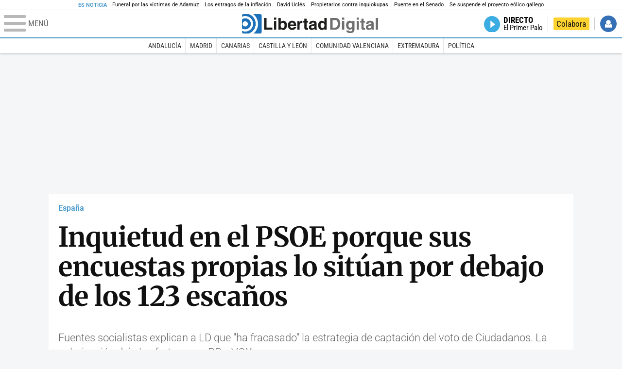

--- FILE ---
content_type: text/html; charset=UTF-8
request_url: https://www.libertaddigital.com/espana/2019-10-23/inquietud-en-el-psoe-por-sus-encuestas-propias-les-situan-por-debajo-de-los-123-escanos-1276646790/
body_size: 16131
content:
<!DOCTYPE html>
<html lang="es-ES" data-adsection="ESP_D" data-adpagetype="articulo">
<head prefix="og: http://ogp.me/ns# fb: http://ogp.me/ns/fb# article: http://ogp.me/ns/article#">
    <title>Los sondeos internos inquietan al PSOE</title>
    <meta http-equiv="content-type" content="text/html; charset=utf-8" />
    <meta name="viewport" content="width=device-width,initial-scale=1,minimum-scale=1" />
    <meta name="mobile-web-app-capable" content="no">
    <meta name="apple-mobile-web-app-capable" content="no" />
    <link rel="preconnect" href="https://s1.staticld.com" />
    <link rel="preload" as="script" href="https://ajax.googleapis.com/ajax/libs/jquery/3.5.1/jquery.min.js" />
    <link rel="preload" as="script" href="https://s1.staticld.com/js/252/210318.min.js" />
                    <link rel="preload" as="font" href="https://s1.staticld.com/fonts/robotocondensed.woff2" crossorigin="anonymous" />
        <link rel="preload" as="font" href="https://s1.staticld.com/fonts/robotocondensed-italic.woff2" crossorigin="anonymous" />
        <link rel="preload" as="font" href="https://s1.staticld.com/fonts/roboto.woff2" crossorigin="anonymous" />
        <link rel="preload" as="font" href="https://s1.staticld.com/fonts/roboto-italic.woff2" crossorigin="anonymous" />
        <link rel="preload" as="font" href="https://s1.staticld.com/fonts/poppins800.woff2" crossorigin="anonymous" />
                <link rel="preload" as="font" href="https://s1.staticld.com/fonts/merriweather.woff2" crossorigin="anonymous" />
        <link rel="preload" as="font" href="https://s1.staticld.com/fonts/inter.woff2" crossorigin="anonymous" />
            
<link rel="preconnect" href="https://www.google-analytics.com" />
<link rel="preconnect" href="https://www.googletagservices.com" />
<link rel="preconnect" href="https://sb.scorecardresearch.com" />
<link rel="preconnect" href="https://onesignal.com" crossorigin="anonymous" />
<link rel="preconnect" href="https://cdn.onesignal.com" />

<link rel="dns-prefetch" href="https://www.adblockanalytics.com" />

<link rel="preconnect" href="https://des.smartclip.net" />
<link rel="preconnect" href="https://static.criteo.net" />
<link rel="preconnect" href="https://gem.gbc.criteo.com" />
<link rel="preconnect" href="https://ag.gbc.criteo.com" />
<link rel="preconnect" href="https://cas.criteo.com" />
<link rel="preconnect" href="https://log.outbrain.com" />
<link rel="dns-prefetch" href="https://www.ultimedia.com" />
<link rel="preconnect" href="https://adservice.google.com" />
<link rel="preconnect" href="https://securepubads.g.doubleclick.net" />
<link rel="preconnect" href="https://pagead2.googlesyndication.com" />
<link rel="preconnect" href="https://cdn.smartclip-services.com" />
<link rel="preconnect" href="https://ib.adnxs.com" />
<link rel="preconnect" href="https://fonts.googleapis.com" />

<link rel="preload" as="script" href="https://www.googletagmanager.com/gtm.js?id=GTM-K8ZQ574" />

    
<meta name="apple-itunes-app" content="app-id=360408369">
<link rel="apple-touch-icon" href="https://s.libertaddigital.com/logos/ld/256.png" />
<meta name="author" content="Ketty Garat">
<link rel="canonical" href="https://www.libertaddigital.com/espana/2019-10-23/inquietud-en-el-psoe-por-sus-encuestas-propias-les-situan-por-debajo-de-los-123-escanos-1276646790/" />
<meta name="description" content="Fuentes socialistas explican a LD que &quot;ha fracasado&quot; la estrategia de captación del voto de Ciudadanos. La polarización deja los frutos para PP y VOX.">
<link rel="image_src" href="https://s1.staticld.com//2019/10/23/sanchez-231019.jpg" />
<meta name="keywords" content="10-n, campaña electoral, elecciones generales, encuestas, encuestas internas, psoe, repetición electoral, repeticiongenerales2019, sondeos propios">
<meta http-equiv="last-modified" content="2025-01-09T00:50:43+01:00">
<link rel="manifest" href="https://s.libertaddigital.com/json/manifest/ld.json" />
<meta name="news_keywords" content="10-n, campaña electoral, elecciones generales, encuestas, encuestas internas, psoe, repetición electoral, repeticiongenerales2019, sondeos propios">
<meta name="robots" content="follow,index,max-image-preview:large">
<link rel="shortcut icon" href="https://s.libertaddigital.com/ld.ico" />
<meta name="theme-color" content="#1B75BB">
<meta property="fb:app_id" content="115312275199271">
<meta property="fb:pages" content="141423087721">
<meta property="ld:content_type" content="news">
<meta property="ld:outbrain" content="yes">
<meta property="ld:section" content="España">
<meta property="ld:seedtag" content="yes">
<meta property="og:description" content="Fuentes socialistas explican a LD que &quot;ha fracasado&quot; la estrategia de captación del voto de Ciudadanos. La polarización deja los frutos para PP y VOX.">
<meta property="og:image" content="https://s1.staticld.com//2019/10/23/1200/675/sanchez-231019.jpg">
<meta property="og:image:height" content="675">
<meta property="og:image:width" content="1200">
<meta property="og:site_name" content="Libertad Digital">
<meta property="og:title" content="Inquietud en el PSOE porque sus propias encuestas lo sitúan por debajo de los 123 escaños">
<meta property="og:type" content="article">
<meta property="og:url" content="https://www.libertaddigital.com/espana/2019-10-23/inquietud-en-el-psoe-por-sus-encuestas-propias-les-situan-por-debajo-de-los-123-escanos-1276646790/">
<meta property="mrf:authors" content="Ketty Garat">
<meta property="mrf:sections" content="España">
<meta property="mrf:tags" content="contentType:news;creator:41279593965;branded:no">
<meta property="article:author" content="https://www.libertaddigital.com/autores/ketty-garat/">
<meta property="article:modified_time" content="2025-01-09T00:50:43+01:00">
<meta property="article:published_time" content="2019-10-23T18:20:54+02:00">
<meta property="article:section" content="España">
<meta property="article:tag" content="10-n" />
<meta property="article:tag" content="campaña electoral" />
<meta property="article:tag" content="elecciones generales" />
<meta property="article:tag" content="encuestas" />
<meta property="article:tag" content="encuestas internas" />
<meta property="article:tag" content="psoe" />
<meta property="article:tag" content="repetición electoral" />
<meta property="article:tag" content="repeticiongenerales2019" />
<meta property="article:tag" content="sondeos propios" />
<meta name="twitter:card" content="summary_large_image">
<meta name="twitter:creator" content="@KettyGarat">
<meta name="twitter:description" content="Fuentes socialistas explican a LD que &quot;ha fracasado&quot; la estrategia de captación del voto de Ciudadanos. La polarización deja los frutos para PP y VOX.">
<meta name="twitter:image" content="https://s1.staticld.com//2019/10/23/1920/960/x-ld/sanchez-231019.jpg">
<meta name="twitter:site" content="@libertaddigital">
<meta name="twitter:title" content="Inquietud en el PSOE porque sus propias encuestas lo sitúan por debajo de los 123 escaños">
    <script>
        (function(n,t){"use strict";function w(){}function u(n,t){if(n){typeof n=="object"&&(n=[].slice.call(n));for(var i=0,r=n.length;i<r;i++)t.call(n,n[i],i)}}function it(n,i){var r=Object.prototype.toString.call(i).slice(8,-1);return i!==t&&i!==null&&r===n}function s(n){return it("Function",n)}function a(n){return it("Array",n)}function et(n){var i=n.split("/"),t=i[i.length-1],r=t.indexOf("?");return r!==-1?t.substring(0,r):t}function f(n){(n=n||w,n._done)||(n(),n._done=1)}function ot(n,t,r,u){var f=typeof n=="object"?n:{test:n,success:!t?!1:a(t)?t:[t],failure:!r?!1:a(r)?r:[r],callback:u||w},e=!!f.test;return e&&!!f.success?(f.success.push(f.callback),i.load.apply(null,f.success)):e||!f.failure?u():(f.failure.push(f.callback),i.load.apply(null,f.failure)),i}function v(n){var t={},i,r;if(typeof n=="object")for(i in n)!n[i]||(t={name:i,url:n[i]});else t={name:et(n),url:n};return(r=c[t.name],r&&r.url===t.url)?r:(c[t.name]=t,t)}function y(n){n=n||c;for(var t in n)if(n.hasOwnProperty(t)&&n[t].state!==l)return!1;return!0}function st(n){n.state=ft;u(n.onpreload,function(n){n.call()})}function ht(n){n.state===t&&(n.state=nt,n.onpreload=[],rt({url:n.url,type:"cache"},function(){st(n)}))}function ct(){var n=arguments,t=n[n.length-1],r=[].slice.call(n,1),f=r[0];return(s(t)||(t=null),a(n[0]))?(n[0].push(t),i.load.apply(null,n[0]),i):(f?(u(r,function(n){s(n)||!n||ht(v(n))}),b(v(n[0]),s(f)?f:function(){i.load.apply(null,r)})):b(v(n[0])),i)}function lt(){var n=arguments,t=n[n.length-1],r={};return(s(t)||(t=null),a(n[0]))?(n[0].push(t),i.load.apply(null,n[0]),i):(u(n,function(n){n!==t&&(n=v(n),r[n.name]=n)}),u(n,function(n){n!==t&&(n=v(n),b(n,function(){y(r)&&f(t)}))}),i)}function b(n,t){if(t=t||w,n.state===l){t();return}if(n.state===tt){i.ready(n.name,t);return}if(n.state===nt){n.onpreload.push(function(){b(n,t)});return}n.state=tt;rt(n,function(){n.state=l;t();u(h[n.name],function(n){f(n)});o&&y()&&u(h.ALL,function(n){f(n)})})}function at(n){n=n||"";var t=n.split("?")[0].split(".");return t[t.length-1].toLowerCase()}function rt(t,i){function e(t){t=t||n.event;u.onload=u.onreadystatechange=u.onerror=null;i()}function o(f){f=f||n.event;(f.type==="load"||/loaded|complete/.test(u.readyState)&&(!r.documentMode||r.documentMode<9))&&(n.clearTimeout(t.errorTimeout),n.clearTimeout(t.cssTimeout),u.onload=u.onreadystatechange=u.onerror=null,i())}function s(){if(t.state!==l&&t.cssRetries<=20){for(var i=0,f=r.styleSheets.length;i<f;i++)if(r.styleSheets[i].href===u.href){o({type:"load"});return}t.cssRetries++;t.cssTimeout=n.setTimeout(s,250)}}var u,h,f;i=i||w;h=at(t.url);h==="css"?(u=r.createElement("link"),u.type="text/"+(t.type||"css"),u.rel="stylesheet",u.href=t.url,t.cssRetries=0,t.cssTimeout=n.setTimeout(s,500)):(u=r.createElement("script"),u.type="text/"+(t.type||"javascript"),u.src=t.url);u.onload=u.onreadystatechange=o;u.onerror=e;u.async=!1;u.defer=!1;t.errorTimeout=n.setTimeout(function(){e({type:"timeout"})},7e3);f=r.head||r.getElementsByTagName("head")[0];f.insertBefore(u,f.lastChild)}function vt(){for(var t,u=r.getElementsByTagName("script"),n=0,f=u.length;n<f;n++)if(t=u[n].getAttribute("data-headjs-load"),!!t){i.load(t);return}}function yt(n,t){var v,p,e;return n===r?(o?f(t):d.push(t),i):(s(n)&&(t=n,n="ALL"),a(n))?(v={},u(n,function(n){v[n]=c[n];i.ready(n,function(){y(v)&&f(t)})}),i):typeof n!="string"||!s(t)?i:(p=c[n],p&&p.state===l||n==="ALL"&&y()&&o)?(f(t),i):(e=h[n],e?e.push(t):e=h[n]=[t],i)}function e(){if(!r.body){n.clearTimeout(i.readyTimeout);i.readyTimeout=n.setTimeout(e,50);return}o||(o=!0,vt(),u(d,function(n){f(n)}))}function k(){r.addEventListener?(r.removeEventListener("DOMContentLoaded",k,!1),e()):r.readyState==="complete"&&(r.detachEvent("onreadystatechange",k),e())}var r=n.document,d=[],h={},c={},ut="async"in r.createElement("script")||"MozAppearance"in r.documentElement.style||n.opera,o,g=n.head_conf&&n.head_conf.head||"head",i=n[g]=n[g]||function(){i.ready.apply(null,arguments)},nt=1,ft=2,tt=3,l=4,p;if(r.readyState==="complete")e();else if(r.addEventListener)r.addEventListener("DOMContentLoaded",k,!1),n.addEventListener("load",e,!1);else{r.attachEvent("onreadystatechange",k);n.attachEvent("onload",e);p=!1;try{p=!n.frameElement&&r.documentElement}catch(wt){}p&&p.doScroll&&function pt(){if(!o){try{p.doScroll("left")}catch(t){n.clearTimeout(i.readyTimeout);i.readyTimeout=n.setTimeout(pt,50);return}e()}}()}i.load=i.js=ut?lt:ct;i.test=ot;i.ready=yt;i.ready(r,function(){y()&&u(h.ALL,function(n){f(n)});i.feature&&i.feature("domloaded",!0)})})(window);
        head.load([
                                                {jquery: "https://ajax.googleapis.com/ajax/libs/jquery/3.5.1/jquery.min.js"},
            {breaking: "https://s1.staticld.com//rt/2017urgente.js"},
                        {ld: "https://s1.staticld.com/js/252/210318.min.js"},

            {publi: "https://s1.staticld.com/rt/ld.min.js"}        ]);
    </script>
    <link title="Libertad Digital" rel="search" type="application/opensearchdescription+xml" href="https://www.libertaddigital.com/fragmentos/open-search.xml" />
    <link rel="stylesheet" href="https://s1.staticld.com/css/252/mobile.min.css" />
    <link rel="stylesheet" media="(min-width: 480px)" href="https://s1.staticld.com/css/252/tablet.min.css" />
    <link rel="stylesheet" media="(min-width: 821px)" href="https://s1.staticld.com/css/252/desktop.min.css" />
    <link rel="stylesheet" media="print" href="https://s1.staticld.com/css/252/print.min.css" />
                        <script type="application/ld+json">{"@context":"https://schema.org","@type":"NewsArticle","headline":"Inquietud en el PSOE porque sus encuestas propias lo sitúan por debajo de los 123 escaños","description":"Fuentes socialistas explican a LD que \"ha fracasado\" la estrategia de captación del voto de Ciudadanos. La polarización deja los frutos para PP y VOX.","articleSection":"España","datePublished":"2019-10-23T18:20:54+0200","dateModified":"2025-01-09T00:50:43+0100","keywords":"Encuestas electorales, PSOE, Elecciones generales noviembre 2019","mainEntityOfPage":{"@type":"WebPage","@id":"https://www.libertaddigital.com/espana/2019-10-23/inquietud-en-el-psoe-por-sus-encuestas-propias-les-situan-por-debajo-de-los-123-escanos-1276646790/"},"image":{"@type":"ImageObject","url":"https://s1.staticld.com//2019/10/23/sanchez-231019.jpg","width":1920,"height":1280},"author":[{"@type":"Person","name":"Ketty Garat","url":"https://www.libertaddigital.com/autores/ketty-garat/"}],"publisher":{"@type":"Organization","name":"Libertad Digital","url":"https://www.libertaddigital.com/","logo":{"@type":"ImageObject","url":"https://s1.staticld.com//2020/11/25/libertaddigital-logo.jpg"},"sameAs":["https://www.facebook.com/libertad.digital","https://x.com/libertaddigital","https://es.wikipedia.org/wiki/Libertad_Digital","https://www.instagram.com/libertaddigital_"],"publishingPrinciples":{"@type":"CreativeWork","url":"https://www.libertaddigital.com/corporativo/#valores"}},"articleBody":"La subida del PSOE, moderada pero sostenida en el tiempo, era imparable hasta la convocatoria de la repetición electoral. Fue ése el momento en el que la tendencia del círculo virtuoso se tornó en un círculo vicioso: tras aparecer como uno de los principales culpables de la nueva convocatoria a las urnas, Pedro Sánchez cosechó un inicial estancamiento que se ha transformado ahora en bajada, moderada pero también sostenida en el tiempo, y que podría convertir los 123 escaños, en su techo de cristal.\n\nSegún adelantan fuentes socialistas a Libertad Digital, los sondeos propios que manejan Gobierno y PSOE ya sitúan al partido por debajo de su resultado electoral del 28 de abril, por debajo de los 123 escaños, lo cual impediría a Pedro Sánchez obtener rentabilidad electoral por la repetición de los comicios. Algo que provoca la inquietud del PSOE ante las escasas posibilidades de encontrar un revulsivo que permita cambiar la tendencia y que hace enmudecer ahora a quienes se felicitaban porque podrían obtener entre 140 y 150 escaños el 10 de noviembre.\n\nEfecto Errejón\n\nSon varios los motivos que convergen en esta espiral destructiva para el PSOE. Primero se vio tocado hace un par de semanas por el factor Errejón, su irrupción en el panorama político tras confirmar su candidatura y que le llevó a protagonizar varias entrevistas en diversos medios de comunicación. Algo que pasó factura a los resultados de PSOE y Podemos en las encuestas internas –dicen sin dar datos concretos–, pero que \"duró poco\". Según fuentes de Moncloa, \"ya se pasó el efecto champán de Errejón\", las burbujas se evaporaron y permitieron devolver a ambas formaciones de izquierdas a su espacio electoral \"natural\".\n\nFracasa la captación de voto de Cs\n\nEl escenario de \"recuperación\" se topó con un segundo motivo: el \"fracaso\" en la estrategia de captación de voto de Ciudadanos que pretendía arañar una gran parte de esos 2 millones de indecisos de la formación naranja cuyo 50% de votante el 28-A estaría dudando si volver a votarle el 10-N. \"No hemos rascado nada de Ciudadanos\", admiten literalmente las citadas fuentes, \"se está yendo todo a PP y VOX\".\n\nEl polvorín catalán\n\nNo sólo no han conseguido ampliar su espacio en la frontera derecha de su electorado sino que han visto mermada su frontera izquierda en un territorio que tradicionalmente otorga las victorias electorales al PSOE: Cataluña. Fuentes socialistas hablan de un \"boquete\" en el PSC provocada por la estrategia inicial de dureza con el independentismo y de amagar con el 155. Tan es así que la estrategia fue rectificada bruscamente por la línea de la moderación, la templanza y la proporcionalidad justo antes de iniciarse los altercados violentos en Cataluña. Pero esto tampoco funciona.\n\nLa tendencia bajista continúa sumando los dos efectos adversos que podrían darse contra el PSOE de forma simultánea. Se queda lo malo de los dos escenarios: sufre el castigo por mostrar dureza y la erosión al tiempo por cambiar rápidamente a la tibieza.\n\nHay estancamiento, pero mucha volatilidad\n\nEn el PSOE admiten que \"hay estancamiento\" pero rebajan los pronósticos de las encuestas porque también \"hay mucha volatilidad y aún no ha empezado la campaña electoral\". Confían en que habrá \"un empujón final\"en la última semana pero reconocen que \"los bloques quedarán igual\". Es decir: que ni siquiera la movilización del electorado progresista en el último momento podría permitir una subida respecto a los actual representación parlamentaria.\n\nPor contra, en Moncloa niegan que haya nerviosismo por los sondeos internos y apuntan a que quedarán por encima de los 123 escaños pero ya ni siquiera sitúan sus pronósticos más allá de los 130 diputados. \"Estamos tranquilos\", dicen fuentes gubernamentales que niegan que haya un descenso en los resultados del PSC y pronostican que ganarán las elecciones generales en Cataluña frente a ERC, por la irrupción de la Cup en el panorama nacional."}</script><script type="application/ld+json">{"@context":"https://schema.org","@type":"WebSite","url":"https://www.libertaddigital.com/","potentialAction":{"@type":"SearchAction","target":{"@type":"EntryPoint","urlTemplate":"https://www.libertaddigital.com/c.php?op=buscar&q={search_term_string}"},"query-input":"required name=search_term_string"}}</script><script type="application/ld+json">{"@context":"http://schema.org","@type":"BreadcrumbList","itemListElement":[{"@type":"ListItem","position":1,"name":"Inicio","item":"https://www.libertaddigital.com/"},{"@type":"ListItem","position":2,"name":"España","item":"https://www.libertaddigital.com/espana/"},{"@type":"ListItem","position":3,"name":"Inquietud en el PSOE porque sus encuestas propias lo sitúan por debajo de los 123 escaños","item":"https://www.libertaddigital.com/espana/2019-10-23/inquietud-en-el-psoe-por-sus-encuestas-propias-les-situan-por-debajo-de-los-123-escanos-1276646790/"}]}</script></head>

<body class="noticia">
<a name="top"></a>

<noscript><iframe src="https://www.googletagmanager.com/ns.html?id=GTM-K8ZQ574" height="0" width="0" style="display:none;visibility:hidden"></iframe></noscript>


<nav class="news">
    <span class="title">Es Noticia</span>
    <div class="scrollable"><ul>
            <li class="name"><a class="url" href="https://www.libertaddigital.com/espana/2026-01-29/el-obispo-de-huelva-reclama-que-es-necesario-esclarecer-la-verdad-de-lo-ocurrido-y-actuar-con-justicia-7351504/">Funeral por las víctimas de Adamuz</a></li>
            <li class="name"><a class="url" href="https://www.libertaddigital.com/libremercado/2026-01-30/los-estragos-de-la-inflacion-con-sanchez-20-000-euros-de-2018-tienen-hoy-un-valor-de-15-000-euros-7351270/">Los estragos de la inflación </a></li>
            <li class="name"><a class="url" href="https://www.libertaddigital.com/espana/politica/2026-01-30/y-si-cancelamos-a-david-ucles-7351202/">David Uclés</a></li>
            <li class="name"><a class="url" href="https://www.libertaddigital.com/libremercado/2026-01-30/guerra-total-entre-propietarios-y-defensores-de-inquiokupas-tras-la-caida-del-decreto-antidesahucios-7351431/">Propietarios contra inquiokupas </a></li>
            <li class="name"><a class="url" href="https://esradio.libertaddigital.com/la-noche-de-cuesta/entrevistas-de-la-noche-de-cuesta/2026-01-29/el-senador-del-pp-que-ha-puesto-contra-las-cuerdas-a-puente-la-soldadura-entre-sanchez-y-el-ministro-es-evidente-7351565/">Puente en el Senado</a></li>
            <li class="name"><a class="url" href="https://www.libertaddigital.com/espana/politica/2026-01-30/el-tc-suspende-el-proyecto-eolico-de-galicia-por-invadir-competencias-estatales-en-plena-cesion-a-los-separatistas-7351528/">Se suspende el proyecto eólico gallego</a></li>
        </ul></div>
</nav>

<header class="superior">
    <a href="#" class="menu" aria-label="Abrir el menú de la web">
        <div class="hamburguesa">
            <span class="linea"></span>
            <span class="linea"></span>
            <span class="linea"></span>
        </div>
        <span class="rotulo">Menú</span>
    </a>
    <a class="logo"  href="https://www.libertaddigital.com/" title="Portada">
    <svg xmlns="http://www.w3.org/2000/svg" viewBox="-14.2 0 815.9 117.9"><path fill="#1D1D1B" d="M133 81.7h35.2v12.8h-50V23.7H133zM177.9 42h13.6v52.4h-13.6V42zm0-20.6h13.6v12.8h-13.6V21.4zM229.3 52.7c-8.7 0-11.7 8.2-11.7 15.6 0 5.9 1.8 16.2 11.7 16.2 10 0 11.7-10.2 11.7-16.2 0-7.4-3-15.6-11.7-15.6zm-11.2-3.9l.2-.2c2.2-3.3 6.3-8.2 15.2-8.2 11.5 0 21.8 8.9 21.8 27.2 0 14.6-6.5 28.4-22.1 28.4-5.7 0-11.8-2.1-15.2-8l-.2-.2v6.6h-13.3V23.7h13.6v25.1zM296.6 63.4c0-9.3-6.1-11.9-10.6-11.9s-10.6 2.7-10.6 11.9h21.2zm-21.8 9.1c0 2.9 1.2 12.5 12.3 12.5 3.8 0 7.8-2.3 8.9-6.1h14.1c0 5.8-7.4 17.1-23.7 17.1-14 0-25.2-7.9-25.2-28.4 0-14.3 7.3-27.2 24.8-27.2 18.6 0 24.8 12.7 24.8 32l-36 .1zM317.7 42h13v8.9h.2c2.9-5.3 6-10.4 14.4-10.4.9 0 1.8.1 2.7.2v14c-1.2-.2-2.7-.2-3.9-.2-10.7 0-12.7 6.7-12.7 12.5v27.5h-13.6V42h-.1zM373.4 42h8.7v9.9h-8.7v28.4c0 3.1.1 4.2 5.8 4.2.9 0 1.9-.1 2.9-.3v10.5c-2.2.2-4.3.3-6.5.3h-1.8c-11.8 0-14-4.5-14-11.3V51.9h-7.2V42h7.2V27.8h13.6V42zM419.7 68.8c-1.7.9-3.1 1.7-5.8 2.2l-3.6.7c-6.3 1.2-9.5 2.9-9.5 8.2 0 4.5 3.1 6.5 6.9 6.5 3.2 0 12-1.6 12-12.2v-5.4zm13.6 15.3c0 6.3 1.5 7.7 3.2 8.2v2.2h-15.1c-.5-1.2-1.3-3.2-1.3-6.1-4.2 4.3-7.5 7.7-16.8 7.7-9.4 0-16.2-5.5-16.2-16.2 0-8.7 5.5-14.9 14.4-16.2l13.3-2c1.9-.3 4.8-.8 4.8-4.3s-2-5.9-8.4-5.9c-7.3 0-8.5 3.2-9.1 7.2h-13.6c.1-3.8 2.7-18 22.4-18.2 18.7 0 22.3 8.4 22.3 15.9v27.7h.1zM468.5 84.4c10 0 11.7-10.2 11.7-16.2 0-7.4-3.1-15.6-11.7-15.6-8.7 0-11.7 8.2-11.7 15.6 0 6 1.8 16.2 11.7 16.2zm24.8 10.1H480v-6.6l-.2.2c-3.4 5.9-9.5 8-15.2 8-15.6 0-22.1-13.8-22.1-28.4 0-18.3 10.2-27.2 21.8-27.2 8.9 0 13 4.8 15.2 8.2l.2.2V23.7h13.6v70.8z"/><path fill="#706F6F" d="M529.5 82.2h14.4c12 0 16.1-12.1 16.1-23.7 0-20.9-10-22.6-16.3-22.6h-14.2v46.3zM515 23.7h31.2C570 23.7 575 44 575 57.4c0 15.2-6 37-29.4 37H515V23.7zM585.6 42h13.6v52.4h-13.6V42zm0-20.6h13.6v12.8h-13.6V21.4zM646.9 67.7c0-8.4-4.1-15.3-11.8-15.3-5.1 0-10.8 3.7-10.8 15.9 0 6.7 2.8 14.6 10.9 14.6 9.3-.1 11.7-8 11.7-15.2zM660.4 42v49.2c0 9.1-.7 24.1-26.3 24.1-10.8 0-22.3-4.6-22.9-15.6h15c.6 2.7 1.7 5.3 9.7 5.3 7.4 0 10.9-3.5 10.9-12v-6.2l-.2-.1c-2.3 3.8-5.7 7.7-14 7.7-12.6 0-22.6-8.8-22.6-27.1 0-18 10.3-26.9 21.8-26.9 9.8 0 13.7 5.7 15.4 9.2h.2V42h13zM673.2 42h13.6v52.4h-13.6V42zm0-20.6h13.6v12.8h-13.6V21.4zM715.4 42h8.7v9.9h-8.7v28.4c0 3.1.1 4.2 5.8 4.2.9 0 1.9-.1 2.9-.3v10.5c-2.2.2-4.3.3-6.5.3h-1.8c-11.8 0-14-4.5-14-11.3V51.9h-7.2V42h7.2V27.8h13.6V42zM761.7 68.8c-1.7.9-3.1 1.7-5.8 2.2l-3.6.7c-6.3 1.2-9.5 2.9-9.5 8.2 0 4.5 3.1 6.5 6.9 6.5 3.2 0 12-1.6 12-12.2v-5.4zm13.6 15.3c0 6.3 1.5 7.7 3.2 8.2v2.2h-15.1c-.5-1.2-1.3-3.2-1.3-6.1-4.2 4.3-7.5 7.7-16.8 7.7-9.4 0-16.2-5.5-16.2-16.2 0-8.7 5.5-14.9 14.4-16.2l13.3-2c1.9-.3 4.8-.8 4.8-4.3s-2-5.9-8.4-5.9c-7.3 0-8.5 3.2-9.1 7.2h-13.6c.1-3.8 2.7-18 22.4-18.2 18.7 0 22.3 8.4 22.3 15.9v27.8l.1-.1zM801.7 94.5h-13.6V23.7h13.6z"/><path fill="#1D71B8" d="M-14.2 9.2v7.3C3 8.7 24 11.8 38.1 26c18.2 18.2 18.2 47.8 0 66l-.2.2c-14.1 14-35 17-52.1 9.2v7.3c0 5.1 4.1 9.2 9.2 9.2h34c7.5-3.1 14.5-7.7 20.6-13.8v-.1c24.8-24.9 25.1-65 .5-89.5l-.3-.3C43.3 7.7 35.6 3 27.4 0H-5c-5.1 0-9.2 4.1-9.2 9.2z"/><path fill="#1D71B8" d="M94.5 0H52.1c2.2 1.7 4.3 3.6 6.4 5.6l.5.5c29.6 29.6 29.8 77.6.3 107.1-.1.1-.2.1-.2.2-1.6 1.6-3.3 3.1-5 4.5h40.4c5.1 0 9.2-4.1 9.2-9.2V9.2c0-5.1-4.1-9.2-9.2-9.2zM16 48.8c6 6 6 15.6 0 21.6-5.9 6-15.6 5.9-21.6 0-6-6-6-15.6 0-21.6 6-6 15.6-6 21.6 0zm13.2 34.7c.1-.1.2-.1.2-.2 13.3-13.3 13.4-34.9.1-48.2-.1-.1-.2-.2-.3-.2-11.9-11.7-30.3-12.8-43.5-3.4v55.7c13.3 9.2 31.6 8 43.5-3.7z"/><path fill="#FFF" d="M59.3 113.2C88.8 83.7 88.7 35.7 59 6.1l-.5-.5c-2-2-4.2-3.9-6.4-5.6H27.3c8.2 3 15.9 7.7 22.5 14.2l.3.3C74.6 39 74.4 79.1 49.6 104v.1c-6.1 6.1-13.1 10.7-20.6 13.8h25c1.7-1.4 3.4-2.9 5-4.5.1-.1.2-.2.3-.2z"/><path fill="#FFF" d="M37.9 92.3c.1-.1.2-.1.2-.2 18.2-18.2 18.2-47.8 0-66C24 11.8 3 8.7-14.2 16.5v15c13.2-9.4 31.6-8.3 43.5 3.4.1.1.2.2.3.2 13.3 13.3 13.2 34.9-.1 48.2-.1.1-.2.1-.2.2C17.4 95.2-.9 96.4-14.1 87.2v14.2c17 7.9 37.9 4.8 52-9.1z"/><path fill="#FFF" d="M-5.6 70.3c6 6 15.6 6 21.6 0 6-5.9 5.9-15.6 0-21.6-6-6-15.6-6-21.6 0-5.9 6-5.9 15.6 0 21.6z"/></svg>    </a>
        <!---->    <nav>
        <ul>
                        <li class="directo" id="directoesradio"><a href="https://esradio.libertaddigital.com/directo.html">
                    <span class="title">Directo</span>
                    <span class="programa">esRadio</span>
                                    </a></li>
            <li class="colaborar"><a href="https://www.libertaddigital.com/colabora/">Colabora</a></li>
            <li id="navbarLoginUsername" class="login">
                <a href="#">Iniciar Sesión</a>
            </li>
        </ul>
    </nav>
</header>

<div id="desplegable_login" class="d_usuario" style="display: none;"></div>

    <nav class="submenu">
        <div class="scrollable">
            <ul>
                                    <li class="name"><a class="url" href="https://www.libertaddigital.com/andalucia/">Andalucía</a></li>
                                    <li class="name"><a class="url" href="https://www.libertaddigital.com/madrid/">Madrid</a></li>
                                    <li class="name"><a class="url" href="https://www.libertaddigital.com/canarias/">Canarias</a></li>
                                    <li class="name"><a class="url" href="https://www.libertaddigital.com/castilla-leon/">Castilla y León</a></li>
                                    <li class="name"><a class="url" href="https://www.libertaddigital.com/valencia/">Comunidad Valenciana</a></li>
                                    <li class="name"><a class="url" href="https://www.libertaddigital.com/espana/extremadura/">Extremadura</a></li>
                                    <li class="name"><a class="url" href="https://www.libertaddigital.com/espana/politica/">Política</a></li>
                            </ul>
        </div>
    </nav>


    <div id="cintillo" class="vacio"></div>


    <div style="position: relative; overflow: hidden;"><div id="fb-root"></div></div>
    <script>
        head.ready("ld", function() {
            cargar_facebook(115312275199271, 'www.libertaddigital.com', 'www.libertaddigital.com',
                true);
        });
    </script>

        
    <div class="dfp outofpage" id="outofpage"></div><div class="dfp mega atf" id="mega-atf"></div>
    
    
    <main>


<div id="infinito" data-json="https://s1.staticld.com/rt/seccion-ESP_D.json">
<div class="interior" >
    <div class="contabilizacion"><img src="https://c1.staticld.com/img/none.png?cpn=1276646790&type=n&section=ESP_D" /></div>

    <div class="heading">
        <div class="overline"><a href="https://www.libertaddigital.com/espana/">España</a></div>
        <h1>Inquietud en el PSOE porque sus encuestas propias lo sitúan por debajo de los 123 escaños</h1>
        <h2 class="lede">Fuentes socialistas explican a LD que "ha fracasado" la estrategia de captación del voto de Ciudadanos. La polarización deja los frutos para PP y VOX.</h2>            </div>

    <div class="toolbar">
    <div class="dateline">
        <div class="byline"><a rel="author" href="https://www.libertaddigital.com/autores/ketty-garat/"><figure><img class="l" data-src="https://s1.staticld.com//2019/10/30/80/120/300x38/ketty-garat-autor-30102019.png" /></figure><span>Ketty Garat</span></a> <a target="_blank" href="https://x.com/KettyGarat" class="twitter">Seguir a KettyGarat</a></div>        <time>23/10/2019 - 18:20</time>    </div>
    <ul class="social">
            <li class="facebook" data-text="Inquietud en el PSOE porque sus encuestas propias lo sitúan por debajo de los 123 escaños">Compartir</li>
        <li class="twitter"  data-text="Inquietud en el PSOE porque sus encuestas propias lo sitúan por debajo de los 123 escaños, por @KettyGarat" data-via="libertaddigital" data-related="KettyGarat">Tuitear</li>
        <li class="whatsapp" data-text="Inquietud en el PSOE porque sus encuestas propias lo sitúan por debajo de los 123 escaños">Enviar</li>
        <li class="email"    data-text="Inquietud en el PSOE porque sus encuestas propias lo sitúan por debajo de los 123 escaños">Enviar</li>
    </ul>
</div>        
    
        
    <div class="dfp brandday" id="sc-brandday"></div>
    <div class="conlateral">
        <div class="content">
            
    <figure id="ph14a3a75b-c91b-4449-964f-50ea0554723e" class="main_photo ">
        <a href="https://s1.staticld.com//2019/10/23/1920/1080/fit/sanchez-231019.jpg" class="fancybox" title="Pedro Sánchez. | EFE">            <picture><source sizes="auto" type="image/webp"  media="(max-width: 320px)" srcset="https://s1.staticld.com//2019/10/23/320/214/sanchez-231019.jpg.webp 320w" /><source sizes="auto" type="image/jpeg"  media="(max-width: 320px)" srcset="https://s1.staticld.com//2019/10/23/320/214/sanchez-231019.jpg 320w" /><source sizes="auto" type="image/webp"  media="(max-width: 480px)" srcset="https://s1.staticld.com//2019/10/23/480/320/sanchez-231019.jpg.webp 480w" /><source sizes="auto" type="image/jpeg"  media="(max-width: 480px)" srcset="https://s1.staticld.com//2019/10/23/480/320/sanchez-231019.jpg 480w" /><source sizes="auto" type="image/webp"  media="(max-width: 754px)" srcset="https://s1.staticld.com//2019/10/23/754/503/sanchez-231019.jpg.webp 754w" /><source sizes="auto" type="image/jpeg"  media="(max-width: 754px)" srcset="https://s1.staticld.com//2019/10/23/754/503/sanchez-231019.jpg 754w" /><source sizes="auto" type="image/webp"  srcset="https://s1.staticld.com//2019/10/23/697/465/sanchez-231019.jpg.webp 697w" /><source sizes="auto" type="image/jpeg"  srcset="https://s1.staticld.com//2019/10/23/697/465/sanchez-231019.jpg 697w" /><img loading="lazy" src="https://s1.staticld.com/images/trans.png" alt="Fuentes socialistas explican a LD que &quot;ha fracasado&quot; la estrategia de captación del voto de Ciudadanos. La polarización deja los frutos para PP y VOX." title="Inquietud en el PSOE porque sus encuestas propias lo sitúan por debajo de los 123 escaños" /></picture>        </a>                    <figcaption>Pedro Sánchez. | <span>EFE</span></figcaption>
            </figure>

            <div class="trinityAudioPlaceholder"></div>            
                        
                        <div class="body ">
            <p>La subida del PSOE, moderada pero sostenida en el tiempo, era imparable hasta la convocatoria de la repetición electoral. Fue ése el momento en el que la tendencia del círculo virtuoso se tornó en un círculo vicioso: tras aparecer como uno de los principales culpables de la nueva convocatoria a las urnas, <a href="https://www.libertaddigital.com/personajes/pedro-sanchez/"><strong>Pedro Sánchez</strong></a> cosechó un inicial estancamiento que se ha transformado ahora en <strong>bajada, moderada pero también sostenida en el tiempo</strong>, y que podría convertir los 123 escaños, en su techo de cristal.</p>
<div class="dfp roba atf movil dentro" id="roba-movil-atf"></div>
<p>Según adelantan fuentes socialistas a <strong>Libertad Digital</strong>, los sondeos propios que manejan Gobierno y PSOE ya<strong> sitúan al partido por debajo de su <a href="https://www.libertaddigital.com/espana/2019-04-29/el-hundimiento-del-pp-da-a-sanchez-una-victoria-suficiente-para-gobernar-1276637395/">resultado electoral del 28 de abril</a></strong>, por debajo de los 123 escaños, lo cual impediría a Pedro Sánchez obtener rentabilidad electoral por la repetición de los comicios. Algo que provoca la inquietud del PSOE ante las escasas posibilidades de encontrar un revulsivo que permita cambiar la tendencia y que hace enmudecer ahora a quienes se felicitaban porque podrían obtener entre 140 y 150 escaños <a href="https://www.libertaddigital.com/temas/elecciones-generales-noviembre-2019/"><strong>el 10 de noviembre</strong></a>.</p>
<h3>Efecto Errejón</h3>
<p>Son varios los motivos que convergen en esta <strong>espiral destructiva para el PSOE</strong>. Primero se vio <em>tocado</em> hace un par de semanas por <strong>el <em>factor Errejón</em></strong>, su irrupción en el panorama político tras confirmar su candidatura y que le llevó a protagonizar varias entrevistas en diversos medios de comunicación. Algo que pasó factura a los resultados de PSOE y Podemos en las encuestas internas –dicen sin dar datos concretos–, pero que "duró poco". Según fuentes de Moncloa, "ya se pasó el efecto champán de Errejón", las burbujas se evaporaron y permitieron devolver a ambas formaciones de izquierdas a su espacio electoral "natural".</p>
<h3>Fracasa la captación de voto de Cs</h3>
<div class="dfp roba btf movil dentro" id="roba-movil-btf"></div>
<p>El escenario de "recuperación" se topó con un segundo motivo: <strong>el "fracaso" en la estrategia de captación de voto de Ciudadanos</strong> que pretendía <a href="https://www.libertaddigital.com/espana/2019-09-18/la-estrategia-dual-del-psoe-para-el-10-n-golpear-a-iglesias-para-atraer-al-votante-de-cs-1276644981/">arañar una gran parte de esos 2 millones de indecisos de la formación naranja</a> cuyo 50% de votante el 28-A estaría dudando si volver a votarle el 10-N. "No hemos rascado nada de Ciudadanos", admiten literalmente las citadas fuentes, "se está yendo todo a PP y VOX".</p>
<h3>El polvorín catalán</h3>
<div class="dfp roba btf2 movil dentro" id="roba-movil-btf2"></div>
<p>No sólo no han conseguido ampliar su espacio en la frontera derecha de su electorado sino que han visto mermada su frontera izquierda en un territorio que tradicionalmente otorga las victorias electorales al PSOE: Cataluña. Fuentes socialistas hablan de <strong>un "boquete" en el PSC </strong>provocada por la estrategia inicial de dureza con el independentismo y de amagar con el 155. Tan es así que la estrategia fue rectificada bruscamente por la línea de la moderación, la templanza y la proporcionalidad justo antes de iniciarse los altercados violentos en Cataluña. Pero esto tampoco funciona.</p>
<section class="related">
    <h2>Relacionado</h2>
    <ul>
                    <li><a href="https://www.libertaddigital.com/libremercado/2019-10-22/1-1276646664/">
                 Los españoles se juegan el 10-N la mayor subida de impuestos de la historia            </a></li>
                    <li><a href="https://www.libertaddigital.com/andalucia/2019-10-21/denuncian-al-psoe-de-otro-pueblo-de-sevilla-por-comprar-votos-a-cambio-de-puestos-de-trabajo-1276646627/">
                 Denuncian al PSOE de otro pueblo de Sevilla por comprar votos a cambio de puestos de trabajo            </a></li>
                    <li><a href="https://www.libertaddigital.com/espana/2019-10-21/sanchez-viaja-por-sorpresa-a-barcelona-y-exige-por-carta-a-torra-que-condene-la-violencia-1276646605/">
                 El viaje sorpresa de Sánchez a Barcelona: huye de la prensa, mitin a los policías y publirreportaje            </a></li>
                    <li><a href="https://www.libertaddigital.com/espana/2019-10-21/el-psoe-baja-el-pp-sube-y-vox-seria-la-tercera-fuerza-segun-todos-los-sondeos-1276646604/">
                 El PSOE baja, el PP sube y Vox se consolida como tercera fuerza según todos los sondeos            </a></li>
            </ul>
</section>
<p>La tendencia bajista continúa sumando los dos efectos adversos que podrían darse contra el PSOE de forma simultánea. Se queda <em>lo malo</em> de los dos escenarios: sufre el castigo por mostrar dureza y la erosión al tiempo por cambiar rápidamente a la tibieza.</p>
<h3>Hay estancamiento, pero mucha volatilidad</h3>
<p>En el PSOE admiten que "<strong>hay estancamiento</strong>" pero rebajan los pronósticos de las encuestas porque también "<strong>hay mucha volatilidad </strong>y aún no ha empezado la campaña electoral". Confían en que habrá "un empujón final"en la última semana pero reconocen que "los bloques quedarán igual". Es decir: que ni siquiera la movilización del electorado progresista en el último momento podría permitir una subida respecto a los actual representación parlamentaria.</p>
<p>Por contra, <strong>en Moncloa niegan que haya nerviosismo por los sondeos internos </strong>y apuntan a que quedarán por encima de los 123 escaños pero ya ni siquiera sitúan sus pronósticos más allá de los 130 diputados. "Estamos tranquilos", dicen fuentes gubernamentales que niegan que haya un descenso en los resultados del PSC y pronostican que ganarán las elecciones generales en Cataluña frente a ERC, por la irrupción de la Cup en el panorama nacional.</p>            </div>
                                                <section class="tags">
    <h2>Temas</h2>
    <ul>
            <li><a href="https://www.libertaddigital.com/temas/encuestas-electorales/">Encuestas electorales</a></li>
            <li><a href="https://www.libertaddigital.com/organismos/psoe/">PSOE</a></li>
            <li><a href="https://www.libertaddigital.com/temas/elecciones-generales-noviembre-2019/">Elecciones generales noviembre 2019</a></li>
        </ul>
</section>            <ul class="social">
    <li class="facebook" data-text="Inquietud en el PSOE porque sus encuestas propias lo sitúan por debajo de los 123 escaños">Compartir</li>
    <li class="twitter"  data-text="Inquietud en el PSOE porque sus encuestas propias lo sitúan por debajo de los 123 escaños, por @KettyGarat" data-via="libertaddigital" data-related="KettyGarat">Tuitear</li>
    <li class="whatsapp" data-text="Inquietud en el PSOE porque sus encuestas propias lo sitúan por debajo de los 123 escaños">Enviar</li>
    <li class="email"    data-text="Inquietud en el PSOE porque sus encuestas propias lo sitúan por debajo de los 123 escaños">Enviar</li>
</ul>        </div>

        <div>
                            <div class="flexbox_stuck"><div class="stuck"><div class="dfp roba atf" id="roba-atf"></div></div></div>
                                        <div class="flexbox_stuck"><div class="stuck">
                <div class="bloque miniportada json 10">
    <h4>En España</h4>
    <ul></ul>
</div>                <div class="dfp roba btf" id="roba-btf"></div>                </div></div>
                    </div>
    </div>

        <div id="bajocontenido"></div></div>

<style type="text/css">
  .servicios {
    border-radius: 10px !important;
  }
  .servicios ul.ldTabs li[rel]:hover,
  .servicios ul.ldTabs li.active {
    border-radius: 5px 5px 0 0 !important;
  }
</style>

<div class="servicios">
  <section class="propios">
    <header>
      <h2>Servicios</h2>
    </header>
    <ul>
      <li><a href="https://www.libertaddigital.com/servicios/trafico/">Tráfico</a></li>
      <li><a href="https://www.libertaddigital.com/servicios/eltiempo/">El Tiempo</a></li>
      <li><a href="https://www.libertaddigital.com/servicios/gasolineras/">Precio gasolineras</a></li>
      <li><a href="https://www.libertaddigital.com/servicios/radares/">Radares</a></li>
      <li><a href="https://www.libertaddigital.com/hemeroteca.html">Hemeroteca</a></li>
    </ul>
  </section>

  <section class="partners">
    <header>
      <ul class="ldTabs">
        <li class="tab" rel="tabradar">Radarbot</li>
       <!-- <li class="tab" rel="tablibro">Libro</li> -->
        <li class="tab" rel="tabcurso">Curso</li>
        <li class="tab" rel="tabescultura">Inversión</li>
        <li class="tab" rel="tabsecuritas">Securitas</li>
        <li class="tab" rel="tabbvs">Buena Vida</li>
         <li class="tab" rel="durcal">Reloj</li>
      </ul>
    </header>
    <div class="ldTabs">
      <div id="tabradar" class="tab">
        <iframe
          class="l"
          data-src="https://www.libertaddigital.com/fragmentos/radarbot-responsive.html?2"
          title="Radarbot"
          width="100%"
          height="300"
          frameborder="0"
          scrolling="no"
        ></iframe>
      </div>
     <!-- <div id="tablibro" class="tab">
        <iframe
          class="l"
          data-src="https://www.libertaddigital.com/fragmentos/libro-responsive.html?3"
          title="Libro"
          width="100%"
          height="300"
          frameborder="0"
          scrolling="no"
        ></iframe>
      </div> -->
      <div id="tabcurso" class="tab">
        <iframe
          class="l"
          data-src="https://www.libertaddigital.com/fragmentos/curso-estrategias-responsive.html?4"
          title="Curso"
          width="100%"
          height="300"
          frameborder="0"
          scrolling="no"
        ></iframe>
      </div>
      <div id="tabescultura" class="tab">
        <iframe
          class="l"
          data-src="https://www.libertaddigital.com/fragmentos/historia-responsive.html?4"
          title="Inversión"
          width="100%"
          height="300"
          frameborder="0"
          scrolling="no"
        ></iframe>
      </div>
      <div id="tabsecuritas" class="tab">
        <iframe
          class="l"
          data-src="https://www.libertaddigital.com/fragmentos/securitas-responsive.html?6"
          title="Inversión"
          width="100%"
          height="300"
          frameborder="0"
          scrolling="no"
        ></iframe>
      </div>

                  <div id="tabbvs" class="tab">
        <iframe
          class="l"
          data-src="https://www.libertaddigital.com/fragmentos/bvs-responsive.html?8"
          title="Bvs"
          width="100%"
          height="300"
          frameborder="0"
          scrolling="no"
        ></iframe>
      </div>

                        <div id="durcal" class="tab">
        <iframe
          class="l"
          data-src="https://www.libertaddigital.com/fragmentos/durcal-responsive.html?9"
          title="Bvs"
          width="100%"
          height="300"
          frameborder="0"
          scrolling="no"
        ></iframe>
      </div>
    </div>
  </section>
</div>

<script>
  head.load("https://s.libertaddigital.com/js/3/ld.tabs.min.js", function () {
    var totalTabs = $(".partners li.tab").length;
    var randomIndex = Math.floor(Math.random() * (totalTabs - 1)) + 1;
    $(".partners li.tab").eq(randomIndex).addClass("active");
    $(".partners ul.ldTabs").ldTabs(".partners div.ldTabs", { accordion: false });
  });
</script><div class="dfp mega btf" id="mega-btf"></div>
</div>

</main>


<nav class="menu">
    <section class="buscador">
        <form action="https://www.libertaddigital.com/c.php?op=buscar" method="get">
            <input id="search_box" name="q" type="text" aria-label="Buscar" placeholder="Buscar..." />
            <input type="submit" />
        </form>
    </section>
    <section>
        <header><h2>Secciones</h2></header>
        <ul class="three">
            <li><a href="https://www.libertaddigital.com/">Portada</a></li>
            <li><a href="https://www.libertaddigital.com/opinion/">Opinión</a></li>
            <li><a href="https://www.libertaddigital.com/espana/">España</a></li>
            <li><a href="https://www.libertaddigital.com/andalucia/">Andalucía</a></li>
            <li><a href="https://www.libertaddigital.com/madrid/">Madrid</a></li>
            <li><a href="https://www.libertaddigital.com/canarias/">Canarias</a></li>
            <li><a href="https://www.libertaddigital.com/valencia/">Valencia</a></li>
            <li><a href="https://www.libertaddigital.com/internacional/">Internacional</a></li>
            <li><a href="https://www.libertaddigital.com/defensa/">Defensa</a></li>
            <li><a href="https://www.libertaddigital.com/chic/corazon/">Corazón</a></li>
            <li><a href="https://www.libertaddigital.com/chic/viajar-comer/">Viajar y Comer</a></li>
            <li><a href="https://www.libertaddigital.com/deportes/">Deportes</a></li>
            <li><a href="https://www.libertaddigital.com/sucesos/">Sucesos</a></li>
            <li><a href="https://www.libertaddigital.com/cultura/">Cultura</a></li>
            <li><a href="https://www.libertaddigital.com/cultura/libros/">Libros</a></li>
            <li><a href="https://www.libertaddigital.com/cultura/cine/">Cine</a></li>
            <li><a href="https://www.libertaddigital.com/cultura/series/">Series</a></li>
            <li><a href="https://www.libertaddigital.com/ciencia-tecnologia/">Tecnociencia</a></li>
            <li><a href="https://www.libertaddigital.com/ciencia-tecnologia/salud/">Salud</a></li>
            <li><a href="https://tv.libertaddigital.com/">Vídeos</a></li>
            <li><a href="https://www.libertaddigital.com/fotos/">Fotos</a></li>
        </ul>
    </section>
    <section class="channels">
        <header><h2>Canales</h2></header>
        <ul class="nolines">
            <li><a href="https://www.libertaddigital.com/libremercado/"><img class="l" src="https://s1.staticld.com/images/svg/logo-libremercado.svg" width="890" height="130" alt="Libre Mercado" /></a></li>
            <li><a href="https://www.libertaddigital.com/chic/"><img class="l" src="https://s1.staticld.com/images/svg/logo-chic.svg" width="393" height="144" alt="Chic" /></a></li>
            <li class="esradio"><a href="https://esradio.libertaddigital.com/"><img class="l" src="https://s1.staticld.com/images/svg/logo-esradio.svg" width="999" height="316" alt="esRadio" /></a></li>
            <li><a href="https://www.libertaddigital.com/club/"><img class="l" src="https://s1.staticld.com/images/svg/club.svg" width="1053" height="383" alt="ClubLD" /></a></li>
        </ul>
    </section>
    <section class="services">
        <header><h2>Servicios</h2></header>
        <ul class="two">
            <li><a href="https://www.libertaddigital.com/compras/">Me lo compro</a></li>
            <li><a href="https://yoquierouno.com/">Yo quiero uno</a></li>
            <li><a href="https://www.libertaddigital.com/servicios/trafico/">Tráfico</a></li>
            <li><a href="https://www.libertaddigital.com/servicios/gasolineras/">Precio gasolineras</a></li>
            <li><a href="https://www.libertaddigital.com/servicios/radares/">Radares</a></li>
            <li><a href="https://www.libertaddigital.com/servicios/eltiempo/">El Tiempo</a></li>
            <li><a href="https://conectate.estrategiasdeinversion.com/curso-de-inversion-y-gestion-patrimonial/">Gestiona tu patrimonio</a></li>
            <li><a href="https://www.libertaddigital.com/participacion/">Participación</a></li>
            <li><a href="https://www.libertaddigital.com/movil.html">Móviles</a></li>
            <li><a href="https://www.libertaddigital.com/correo/">Boletines</a></li>
            <li><a href="https://www.libertaddigital.com/rss/">RSS</a></li>
            <li><a href="https://www.libertaddigital.com/accesible/">Versión accesible</a></li>
            <li><a href="https://www.libertaddigital.com/ultimas-noticias.html">Últimas noticias</a></li>
        </ul>
    </section>
    <section>
        <header><h2>Archivo</h2></header>
        <ul>
            <li><a href="https://www.libertaddigital.com/hemeroteca.html">Hemeroteca</a></li>
            
            <li><a href="https://www.libertaddigital.com/personajes/">Personajes</a></li>
            <li><a href="https://www.libertaddigital.com/lugares/">Lugares</a></li>
            <li><a href="https://www.libertaddigital.com/empresas/">Empresas</a></li>
            <li><a href="https://www.libertaddigital.com/organismos/">Organismos</a></li>
            <li><a href="https://www.libertaddigital.com/temas/">Temas</a></li>
            <li><a href="https://www.libertaddigital.com/eventos/">Eventos LD</a></li>
        </ul>
    </section>
    <section>
        <header><h2>Redes</h2></header>
        <ul class="social nolines noshare">
            <li class="facebook l"><a class="box" href="https://www.facebook.com/libertad.digital" target="_blank" rel="noopener" aria-label="Cuenta de Facebook"><span class="share">Facebook</span></a></li>
            <li class="twitter l"><a class="box" href="https://x.com/libertaddigital" target="_blank" rel="noopener" aria-label="Cuenta de X/Twitter"><span class="share">X</span></a></li>
            <li class="instagram l"><a class="box" href="https://instagram.com/libertaddigital_" target="_blank" rel="noopener" aria-label="Cuenta de Instagram"><span class="share">Instagram</span></a></li>
            <li class="youtube l"><a class="box" href="https://www.youtube.com/LibertadDigital" target="_blank" rel="noopener" aria-label="Canal de YouTube"><span class="share">YouTube</span></a></li>
            <li class="whatsapp l"><a class="box" href="https://whatsapp.com/channel/0029Va8WwiCKbYMPoDUA4w10" target="_blank" rel="noopener" aria-label="Canal de WhatsApp"><span class="share">WhatsApp</span></a></li>
            <li class="telegram l"><a class="box" href="https://t.me/libertaddigital" target="_blank" rel="noopener" aria-label="Canal de Telegram"><span class="share">Telegram</span></a></li>
        </ul>
    </section>
</nav>

<footer class="inferior">
    <nav class="links">
        <a class="ld l" href="https://www.libertaddigital.com/">Libertad Digital</a>
        <ul class="corporativo">
            <li><a href="https://www.libertaddigital.com/corporativo/">Información corporativa</a></li>
            <li><a href="https://www.libertaddigital.com/tc.html">Términos y Condiciones</a></li>
            <li><a class="cmp" href="https://www.libertaddigital.com/cookies.html"><!--Privacidad y -->Cookies</a></li>
            <li><a href="https://www.libertaddigital.com/soporte"><!--Soporte-->Asistencia técnica</a></li>
            <li><a href="https://www.libertaddigital.com/autores/">Autores</a></li>
        </ul>
            <ul class="partners">
                            <li><a href="https://www.google.com/dfp/" rel="nofollow">Trafficking: DFP</a></li>
                <li><a href="https://www.smartclip.com/es/" rel="nofollow">Campañas: Smartclip</a></li>
                <li><a href="https://www.gfk.com/es/products/gfk-digital-audience-measurement" rel="nofollow">Estadísticas: GfK DAM</a></li>
                <li><a href="https://www.acens.es" rel="nofollow">Housing: Acens</a></li>
                <li><a href="https://www.flumotion.com/" rel="nofollow">Streaming: Flumotion</a></li>
                <li><a href="https://www.novainternet.es" rel="nofollow">Sistemas: Nova</a></li>        </ul>
        </nav>
    <nav class="links_social">
        <p>Encuéntranos en:</p>
        <ul>
            <li><a class="facebook l" href="https://www.facebook.com/libertad.digital" target="_blank" rel="noopener">Facebook</a></li>
            <li><a class="twitter l" href="https://x.com/libertaddigital" target="_blank" rel="noopener">Twitter</a></li>
            <li><a class="instagram l" href="https://instagram.com/libertaddigital_" target="_blank" rel="noopener">Instagram</a></li>
            <li><a class="youtube l" href="https://www.youtube.com/LibertadDigital" target="_blank" rel="noopener">YouTube</a></li>
            <li><a class="google l" href="https://profile.google.com/cp/CgkvbS8wZ2drM2Y" target="_blank" rel="noopener">Google Discover</a></li>
            <li><a class="flipboard l" href="https://flipboard.com/@libertaddigital" target="_blank" rel="noopener">Flipboard</a></li>
            <li><a class="telegram l" href="https://t.me/libertaddigital" target="_blank" rel="noopener">Telegram</a></li>
            <li><a class="apple l" href="https://www.apple.com/es/search/esradio?src=serp" target="_blank" rel="noopener">iTunes</a></li>
        </ul>
    </nav>
</footer>

<style>#ph14a3a75b-c91b-4449-964f-50ea0554723e{padding-bottom:66.666666666667%;aspect-ratio:auto}@media (max-width:480px){#ph14a3a75b-c91b-4449-964f-50ea0554723e{padding-bottom:calc(66.666666666667% + 1.5em)}}</style>
</body>
</html>

--- FILE ---
content_type: text/css
request_url: https://s1.staticld.com/css/252/tablet.min.css
body_size: 5976
content:
header.superior nav li.volver a{overflow:hidden;text-indent:300%;white-space:nowrap}.template.collage .a article:nth-last-of-type(-n+2),.template.collage .b article,.template.columns .b article:last-child,.template.columns .c article:last-child,.template.columns_55_20_25 .b article:last-child,.template.columns_55_20_25 .c article:last-child,.template.equal_columns.six .a article:nth-last-of-type(-n+3),.template.equal_columns.three:not(.a4) .a article:nth-last-of-type(-n+3),.template.horizontal article,.template.some-below article,.template.two_columns article:last-of-type,.template.wide>article:last-child,.template.wide>div>article:last-child{border-bottom:0}.template.collage .a article:not(.color):nth-last-of-type(-n+2),.template.collage .b article:not(.color),.template.columns .b article:not(.color):last-child,.template.columns .c article:not(.color):last-child,.template.columns_55_20_25 .b article:not(.color):last-child,.template.columns_55_20_25 .c article:not(.color):last-child,.template.equal_columns.six .a article:not(.color):nth-last-of-type(-n+3),.template.equal_columns.three:not(.a4) .a article:not(.color):nth-last-of-type(-n+3),.template.horizontal article:not(.color),.template.some-below article:not(.color),.template.two_columns article:not(.color):last-of-type,.template.wide>article:not(.color):last-child,.template.wide>div>article:not(.color):last-child{margin-bottom:0;padding-bottom:0}.template.collage article.color,.template.horizontal article.color,.template.some-below article.color{margin-bottom:1.5em}.template.collage article.color+article,.template.horizontal article.color+article,.template.some-below article.color+article{padding-top:0}.template.columns .a article.with-media.label figure:before,.template.columns_55_20_25 .a article.with-media.label figure:before,.template.some-below.b2 .b article.with-media.label figure:before{content:var(--label)}.template.columns .a article.with-media.label>a header h2:before,.template.columns_55_20_25 .a article.with-media.label>a header h2:before,.template.some-below.b2 .b article.with-media.label>a header h2:before{content:none}section.directo .player{height:6.5em}section.directo .player>.loading{height:8.5em}.flexbox_stuck{border-bottom:1px solid #e1e0e0;flex:1 1 100%;margin-bottom:1.5em;padding-bottom:1.5em}.flexbox_stuck .ins,.flexbox_stuck div.dfp,.flexbox_stuck:last-child{border-bottom:0;margin:0;padding-bottom:0}.mega,.template .dfp.mega{align-items:center;display:flex;flex-direction:column;height:250px;justify-content:center;margin:0 auto 1.5em}.mega.atf,.template .dfp.mega.atf{margin:.5em auto 1em}.roba{min-height:250px}.roba>div{position:inherit}.roba.movil{display:none}.roba.movil.dentro{display:block}.roba.dentro{float:right;margin:0 0 1.5em 1em;text-align:none}body.megafixed.scrolled{margin-top:10em}body.megafixed.scrolled .mega.atf.fixed{background:#fff;box-shadow:0 1px .3em rgba(0,0,0,.3);margin:0 auto;padding:1em 0;position:relative;position:fixed;top:4em;width:100%}body.megafixed.scrolled .mega.atf.fixed:before{border-radius:100%;bottom:0;box-shadow:0 0 2em rgba(0,0,0,.8);content:"";display:block;height:20%;left:-10%;position:absolute;right:-10%;z-index:-1}body.megafixed.scrolled .mega.atf.fixed:after{background:#fff;bottom:0;content:"";display:block;left:-15%;position:absolute;top:0;width:130%;z-index:-1}.OUTBRAIN[data-widget-id=AR_3]{min-height:324px}header.superior{height:1.4em}header.superior a.menu{flex-basis:50%}header.superior a.menu .hamburguesa{height:1em;width:1.33em}header.superior a.menu .linea{border-radius:var(--border-radius);height:4px}header.superior a.menu .linea:nth-child(2){top:.4em}header.superior a.menu .linea:nth-child(3){top:.8em}header.superior a.menu.abierto .linea:first-child,header.superior a.menu.abierto .linea:nth-child(3){top:.4em}header.superior .logo{flex-basis:7em;height:auto}header.superior nav{flex-basis:50%;overflow:hidden}header.superior nav li.volver{display:block;order:1}header.superior nav li.volver a{background:no-repeat 0/auto .75em url(https://s1.staticld.com/images/svg/logo-ld-bandera.svg);padding:0;width:.7em}header.superior nav li.directo{display:block}body.chic header.superior nav li.directo,body.mercado header.superior nav li.directo{display:none}header.superior nav li.colaborar a{padding-bottom:.2em}nav.submenu{height:3.2em;top:5.8em}nav.submenu .scrollable ul li a,nav.submenu .scrollable.migas ul li>span{height:2.2em}.d_usuario{width:20%}.d_usuario .img_usuario img{width:100px}nav.menu{grid-template-areas:"header header header" "s s s" "s s s";height:auto;padding:1em;top:5.4em}body.scrolled nav.menu{top:4.5em}nav.menu section.channels{grid-column:2/span 2}nav.menu section.services{grid-column:1}nav.menu section ul{grid-template-columns:1fr}nav.menu section ul.social{display:flex}nav.menu section ul.social li{display:inline-block}nav.menu section ul.two{grid-template-columns:1fr 1fr}nav.menu section ul.nolines,nav.menu section.channels ul.nolines{align-items:center;display:flex;flex-direction:column;height:100%;justify-content:space-between}nav.menu section ul.nolines li,nav.menu section.channels ul.nolines li{flex:none}.cintillo{background:#f3f3f3;display:block;overflow:hidden;text-align:center}.interior .cintillo{margin-bottom:3em}.interior .cintillo .temas ul li:first-child:before{color:#333;content:"Temas: ";float:left;font:700 .8em/.8em var(--alt-font);padding:.35em .6em}.cintillo .temas{background:#f3f3f3;border-left:0;border-right:0;height:1.2em}.cintillo .temas ul{display:inline-block;margin:0}.cintillo .temas li{display:table-cell;list-style:none;margin-left:0;white-space:nowrap}.cintillo .temas li a{border-left:1px solid #e5e5e5;color:#333;font-family:var(--alt-font);font-size:.7071085624em;line-height:1.6em;padding:.4em .6em;transition:all .25s}.cintillo .temas li:first-child a{border:0}.cintillo.vacio{border:0;margin:0}.cintillo.urgente{align-items:stretch;background:0;display:flex;margin:0 auto 1em;padding-top:.5em;width:92%}.cintillo.urgente header{display:flex;flex-direction:column;justify-content:center}.cintillo.urgente header h2{font-size:1em;line-height:160%;white-space:nowrap}.cintillo.urgente div{flex-grow:1;padding:.2em .5em;text-align:left}footer.inferior nav.links ul.partners{display:block}body,html{overflow-x:initial;width:auto}body{background-color:#f5f6f8}:target{top:-4.8em}main{border-left:10px solid #fff;border-right:10px solid #fff;width:92%!important}:root{--smaller-heading-size:18px;--small-heading-size:20px;--heading-size:24px;--big-heading-size:30px;--small-lede-size:13px;--byline-size:15px;--big-lede-size:18px;--bigger-related-size:18px;--container-heading-size:22px}.template.lines{border-bottom:1px solid var(--line-color);padding-bottom:1.5em}.template.no-lines{border:0}.template article figure.audio:after,.template article figure.galeria:after,.template article figure.video:after{background-color:var(--main-color);padding-bottom:1.5em;width:1.5em}.template article ul.related{margin-top:1em}.template article ul.related li.big{font-size:var(--big-related-size)}.template article ul.related li.big:before{border-width:2px}.template article.lateral>a{display:flex!important;justify-content:space-between}.template article.lateral.lateralizquierdo figure{order:1}.template.some-below .a article .lede,.template.two_columns .a article .lede,.template.wide>article .lede,.template.wide>div>article .lede{font-size:var(--big-lede-size)}.template.some-below .a article ul.related,.template.two_columns .a article ul.related,.template.wide>article ul.related,.template.wide>div>article ul.related{box-sizing:border-box;display:flex;margin-top:0}.template.some-below .a article ul.related li,.template.two_columns .a article ul.related li,.template.wide>article ul.related li,.template.wide>div>article ul.related li{flex:1 1 100%;padding:0}.template.some-below .a article ul.related li a,.template.two_columns .a article ul.related li a,.template.wide>article ul.related li a,.template.wide>div>article ul.related li a{align-items:center}.template.some-below .a article ul.related li+li,.template.two_columns .a article ul.related li+li,.template.wide>article ul.related li+li,.template.wide>div>article ul.related li+li{margin-left:1em}.template.some-below .a article.editorial,.template.some-below .a article.editorial:last-child(),.template.two_columns .a article.editorial,.template.two_columns .a article.editorial:last-child(),.template.wide>article.editorial,.template.wide>article.editorial:last-child(),.template.wide>div>article.editorial,.template.wide>div>article.editorial:last-child(){border-radius:var(--border-radius);padding-top:calc(var(--big-heading-size) + .5em)!important}.template.some-below .a article.editorial div.byline,.template.some-below .a article.editorial:last-child() div.byline,.template.two_columns .a article.editorial div.byline,.template.two_columns .a article.editorial:last-child() div.byline,.template.wide>article.editorial div.byline,.template.wide>article.editorial:last-child() div.byline,.template.wide>div>article.editorial div.byline,.template.wide>div>article.editorial:last-child() div.byline{font-size:var(--big-heading-size)}.template.some-below .a article ul.related li,.template.two_columns:not(.sixty) .a article ul.related li,.template.wide>article ul.related li,.template.wide>div>article ul.related li{font-size:var(--big-related-size)}.template.some-below .a article ul.related li.big,.template.two_columns:not(.sixty) .a article ul.related li.big,.template.wide>article ul.related li.big,.template.wide>div>article ul.related li.big{font-size:var(--bigger-related-size)}.template.wide>article figure.audio:after,.template.wide>article figure.galeria:after,.template.wide>article figure.video:after{padding-bottom:3.5em;width:3.5em}.template.wide>article,.template.wide>div>article{font-size:1.41421em}.template.wide>article .lede,.template.wide>article>a,.template.wide>div>article .lede,.template.wide>div>article>a{display:block}.template.wide>article.centered header,.template.wide>div>article.centered header{text-align:center}.template.wide>article h2,.template.wide>div>article h2{font-size:var(--big-heading-size)}.template.wide>article.lateral h2,.template.wide>div>article.lateral h2{font-size:var(--heading-size)}.template.wide>article.lateral figure.audio:after,.template.wide>article.lateral figure.galeria:after,.template.wide>article.lateral figure.video:after,.template.wide>div>article.lateral figure.audio:after,.template.wide>div>article.lateral figure.galeria:after,.template.wide>div>article.lateral figure.video:after{padding-bottom:1.5em;width:1.5em}.template.some-below article .lede,.template.some-below article>a{display:block}.template.some-below article.centered header{text-align:center}.template.some-below article h2{margin-bottom:.3em}.template.some-below article a>figure,.template.some-below.a0.b2 article a>figure{aspect-ratio:2/1}.template.some-below .a{margin-bottom:1.5em}.template.some-below .b{display:flex;justify-content:space-between}.template.some-below .b article{flex:1 1 100%;font-size:.7071085624em}.template.some-below .b article+article{margin-left:1.5em}.template.some-below.b2 .b article{font-size:1em}.template.some-below.b3 .b article h2,.template.some-below.b4 .b article h2{font-size:var(--small-heading-size)}.template.some-below.b5 .b article h2,.template.some-below.b6 .b article h2{font-size:var(--smaller-heading-size)}.template.columns,.template.columns_55_20_25{-webkit-column-gap:1.5em;-moz-column-gap:1.5em;column-gap:1.5em;display:grid;grid-template-areas:"header header" "a a" "b c";grid-template-columns:1fr 1fr}.template.columns>header,.template.columns_55_20_25>header{grid-area:header;grid-column:1/span 2}.template.columns .a,.template.columns_55_20_25 .a{grid-area:a}.template.columns .b,.template.columns_55_20_25 .b{grid-area:b;position:relative}.template.columns .c,.template.columns_55_20_25 .c{grid-area:c;position:relative}.template.columns.ads .b,.template.columns.ads .c,.template.columns_55_20_25.ads .b,.template.columns_55_20_25.ads .c{display:flex;flex-direction:column}.template.columns .b article a>figure,.template.columns .c article a>figure,.template.columns_55_20_25 .b article a>figure,.template.columns_55_20_25 .c article a>figure{aspect-ratio:5/3}.template.columns .b article .lede,.template.columns .b article>a,.template.columns .c article .lede,.template.columns .c article>a,.template.columns_55_20_25 .b article .lede,.template.columns_55_20_25 .b article>a,.template.columns_55_20_25 .c article .lede,.template.columns_55_20_25 .c article>a{display:block}.template.columns .b article.centered header,.template.columns .c article.centered header,.template.columns_55_20_25 .b article.centered header,.template.columns_55_20_25 .c article.centered header{text-align:center}.template.columns_55_20_25 .a article h2{font-size:var(--big-heading-size)}.template.horizontal .a{-webkit-column-gap:1em;-moz-column-gap:1em;column-gap:1em;display:grid;grid-template-areas:"first second third fourth fifth";grid-template-columns:repeat(5,1fr)}.template.horizontal article{position:relative}.template.horizontal article .lede,.template.horizontal article>a{display:block}.template.horizontal article.centered header{text-align:center}.template.horizontal article h2{font-size:var(--smaller-heading-size)}.template.horizontal article a>figure{aspect-ratio:1/1}.template.horizontal article:first-of-type{grid-area:first}.template.horizontal article:nth-of-type(2){grid-area:second}.template.horizontal article:nth-of-type(3){grid-area:third}.template.horizontal article:nth-of-type(4){grid-area:fourth}.template.horizontal article:nth-of-type(5){grid-area:fifth}.template.horizontal.a2 article:first-of-type h2,.template.horizontal.a3 article:first-of-type h2,.template.horizontal.a4 article:first-of-type h2{font-size:var(--heading-size)}.template.horizontal.a4 .a{grid-template-areas:"first second third fourth";grid-template-columns:2fr repeat(3,1fr)}.template.horizontal.a4 .a article:first-of-type a>figure{aspect-ratio:2/1}.template.horizontal.a3 .a{grid-template-areas:"first second third";grid-template-columns:3fr repeat(2,1fr)}.template.horizontal.a3 .a article:first-of-type a figure{aspect-ratio:3/1}.template.horizontal.a2 .a{grid-template-areas:"first second";grid-template-columns:repeat(2,1fr)}.template.horizontal.a2 .a article a>figure{aspect-ratio:2/1}.template.photos .a{display:grid;gap:.5em;grid-template-columns:2fr 1fr;grid-template-rows:18em}.template.photos article{display:grid;margin:0}.template.photos article figure{height:100%}.template.photos article figure img{height:100%;-o-object-fit:cover;object-fit:cover;position:absolute}.template.photos article:first-of-type{grid-area:first}.template.photos article:nth-of-type(2){grid-area:second}.template.photos article:nth-of-type(3){grid-area:third}.template.photos article:nth-of-type(4){grid-area:fourth}.template.photos article:nth-of-type(5){grid-area:fifth}.template.photos div.flexbox_stuck{display:none}.template.photos.a1 .a{grid-template-areas:"first";grid-template-columns:1fr;grid-template-rows:18em}.template.photos.a1 .a article{grid-area:first}.template.photos.a2 .a{grid-template-areas:"first second";grid-template-columns:1fr 1fr}.template.photos.a3 .a{grid-template-areas:"first second" "first third";grid-template-rows:repeat(2,11em)}.template.photos.a3 .a article:nth-last-of-type(-n+2) h2{font-size:var(--small-heading-size)}.template.photos.a4 .a{grid-template-areas:"first second" "first third" "first fourth";grid-template-rows:repeat(3,10em)}.template.photos.a4 .a article:nth-last-of-type(-n+3) h2{font-size:var(--small-heading-size)}.template.photos.a5 .a{grid-template-areas:"first third" "first third" "first fourth" "second fourth" "second fifth" "second fifth";grid-template-rows:repeat(6,92px)}.template.photos.a5 .a article:nth-last-of-type(-n+3) h2{font-size:var(--small-heading-size)}.template.opinion article.color+article{padding-top:0}.template.opinion article.color:nth-last-child(n+2){margin-bottom:1.5em}.template.opinion .a{-webkit-column-gap:1.5rem;-moz-column-gap:1.5rem;column-gap:1.5rem;display:grid;grid-auto-rows:-webkit-min-content;grid-auto-rows:min-content;grid-template-columns:repeat(auto-fill,minmax(40%,1fr))}.template.opinion .a article a{box-sizing:border-box;height:100%}.template.opinion .a article figure img{width:5em}.template.opinion .b{display:flex;flex-wrap:wrap;justify-content:space-between;margin-right:-1px;overflow:hidden}.template.opinion .b article{border-bottom:1px solid #e1e0e0;flex:1 0 50%;margin-bottom:1.5em;max-width:50%;padding-bottom:1.5em;text-align:center}.template.opinion .b article header{padding-right:0}.template.opinion .b article a{background:transparent;border-right:1px solid #e1e0e0;height:100%;margin:0 -1px 0 0;min-height:auto;padding:0 .3em}.template.opinion .b article a h2{color:#000}.template.opinion .b article a img{display:none}.template.opinion .b article div.byline{color:var(--main-color)}.template.opinion .b article:nth-child(odd):nth-last-child(-n+2),.template.opinion .b article:nth-child(odd):nth-last-child(-n+2)~article{border-bottom:0;max-width:100%}.template.opinion .b article:last-of-type{margin-bottom:1.5em}.template.opinion .b article.editorial{background:transparent}.template.opinion .b article.editorial a{border-bottom:0}.template.opinion .b article.editorial div.byline{background:transparent;font-family:var(--alt-font);font-size:var(--byline-size);font-weight:700;position:static}.template.equal_columns .a article div.lede{display:block}.template.equal_columns .a article ul.related li{font-size:var(--related-size)}.template.equal_columns.six article h2,.template.equal_columns.six.odd article:first-of-type h2,.template.equal_columns.three article h2,.template.equal_columns.three.odd article:first-of-type h2{font-size:var(--small-heading-size)}.template.equal_columns.six.odd article:first-of-type,.template.equal_columns.three.odd article:first-of-type{grid-column:auto}.template.equal_columns.six .a,.template.equal_columns.three:not(.a4) .a{grid-template-columns:repeat(auto-fill,minmax(30%,1fr))}.template.equal_columns.six .a.flexbox_stuck,.template.equal_columns.three:not(.a4) .a.flexbox_stuck{grid-column:1/span 3;margin:0}.template.equal_columns.six .a.flexbox_stuck div.dfp,.template.equal_columns.three:not(.a4) .a.flexbox_stuck div.dfp{border:0;margin:0;padding:0}.template.equal_columns.six .a header,.template.equal_columns.three:not(.a4) .a header{grid-column:1/span 3;width:100%}.template.equal_columns.six .a ul.related li,.template.equal_columns.three:not(.a4) .a ul.related li{font-size:var(--small-related-size)}.template.two_columns{-webkit-column-gap:1.5em;-moz-column-gap:1.5em;column-gap:1.5em;display:grid;grid-template-columns:minmax(400px,7fr) minmax(180px,3fr)}.template.two_columns>header{grid-column:1/span 2;width:100%}.template.two_columns article .lede,.template.two_columns article>a{display:block}.template.two_columns article.centered header{text-align:center}.template.two_columns .a article:first-of-type a>figure,.template.two_columns article a>figure{aspect-ratio:5/3}.template.two_columns .a,.template.two_columns .b{position:relative}.template.two_columns .b article ul.related li{font-size:var(--small-related-size)}.template.two_columns .b article ul.related li.big{font-size:var(--related-size)}.template.two_columns .b article h2{font-size:var(--small-heading-size)}.template.two_columns.ads{grid-template-columns:1fr 300px}.template.two_columns.ads .b{display:flex;flex-direction:column}.template.two_columns.backwards{grid-template-columns:3fr 7fr}.template.two_columns.backwards .a{order:2}.template.two_columns.backwards .b{order:1}.template.two_columns.sixty{grid-template-columns:6fr 4fr}.template.two_columns.sixty .b article ul.related li{font-size:var(--related-size)}.template.two_columns.sixty .b article ul.related li.big{font-size:var(--big-related-size)}.template.two_columns.sixty.backwards{grid-template-columns:4fr 6fr}.template.list article div.lede{display:block}.template.list article a>figure{aspect-ratio:3/2}.template.collage{-webkit-column-gap:1.5em;-moz-column-gap:1.5em;column-gap:1.5em;display:grid;grid-template-areas:"header header" "a b";grid-template-columns:1fr 1fr;margin-bottom:1.5em}.template.collage header{grid-area:header}.template.collage .a article:first-of-type ul.related li,.template.collage .b article ul.related li{font-size:var(--related-size)}.template.collage .a article:first-of-type ul.related li.big,.template.collage .b article ul.related li.big{font-size:var(--big-related-size)}.template.collage .a{-webkit-column-gap:1.5em;-moz-column-gap:1.5em;column-gap:1.5em;display:grid;grid-area:a;grid-template-areas:"first first" "second third";grid-template-columns:1fr 1fr;position:relative}.template.collage .a article:first-of-type{grid-area:first}.template.collage .a article:nth-of-type(2){grid-area:second}.template.collage .a article:nth-of-type(3){grid-area:third}.template.collage .a article:nth-last-of-type(-n+2) h2{font-size:var(--small-heading-size)}.template.collage .a article:nth-last-of-type(-n+2) .lede{font-size:var(--small-lede-size)}.template.collage .a article:nth-last-of-type(-n+2) figure{aspect-ratio:25/17}.template.collage .a article:nth-last-of-type(-n+2) .lede,.template.collage .a article:nth-last-of-type(-n+2)>a{display:block}.template.collage .a article:nth-last-of-type(-n+2).centered header{text-align:center}.template.collage .b{grid-area:b;position:relative}.template.collage .b article h2{font-size:var(--heading-size)}.template.collage .b article a>figure{aspect-ratio:5/3}.template.collage.backwards{display:grid;grid-template-areas:"header header" "b a"}.template.collage:last-child(){border:0}.template.carousel article{flex-basis:20em}.template.carousel article figure{aspect-ratio:16/9}.template.collage .a article.with-media.label figure:before,.template.columns .a article.with-media.label figure:before,.template.two_columns .a article.with-media.label figure:before,.template.two_columns .b article.with-media.label figure:before{content:var(--label)}.template.collage .a article.with-media.label>a header h2:before,.template.columns .a article.with-media.label>a header h2:before,.template.two_columns .a article.with-media.label>a header h2:before,.template.two_columns .b article.with-media.label>a header h2:before{content:none}.template.equal_columns article.lateral.with-media a>figure,.template.two_columns article.lateral.with-media a>figure{padding-bottom:20%}.template article.label figure:before{font-size:.7071085624em}.template article.editorial a header{flex:auto}.template article.editorial a header div.lede{color:#fff;order:2}.template article.editorial .related li:before{border-color:#fff}.template article.editorial .related li a{color:#fff}.template article.editorial .related li:last-child{padding-bottom:1em}.template.collage.backwards>.a:before,.template.collage:not(.backwards) .b:before,.template.columns .c:before,.template.columns_55_20_25 .c:before,.template.two_columns.backwards .a:before,.template.two_columns:not(.backwards) .b:before{background:var(--line-color);content:"";height:100%;left:-.75em;position:absolute;top:0;width:1px}.servicios{margin:0 -4.3% 3em}.servicios section{height:400px}.servicios .partners ul li{font-size:1em}.servicios .partners ul li a span{display:inline}.bloque.ultimahora.adjustable{display:flex;flex-direction:column;height:100%}.bloque.ultimahora.adjustable div{flex-grow:1}.bloque.ultimahora.adjustable div iframe{height:100%}.ldTabs{font-size:.9em}ul.ldTabs.accordion{display:table}ul.ldTabs li.accordion{display:table-cell}div.ldTabs>h4{display:none}div.ldTabs>div{padding:1em 0}div.ldTabs>div ul{-webkit-column-count:2;-moz-column-count:2;column-count:2}div.ldTabs>div ul li{padding:1em 0 1em 1.2em}div.ldTabs>div ul li:before{color:var(--main-color);content:"●";left:0;position:absolute;top:1em}.toolbar{display:flex;flex-wrap:nowrap;justify-content:space-between;min-height:3em}.toolbar div.dateline,.toolbar div.dateline div.byline{align-items:center;display:flex}.toolbar div.dateline div.byline a{align-items:center;display:flex;margin-right:.2em}.toolbar div.dateline div.byline a.twitter{display:inline-block}.toolbar div.dateline div.byline figure{background:#e4e4e4;border-radius:50%;display:block;height:3em;margin:0 .5em 0 0;transition:all .3s;width:3em}.toolbar div.dateline div.byline figure img{margin-top:5%}.toolbar div.dateline div.byline span.br{display:inline;height:auto;width:auto}ul.social li.comments .box{background:#1289a7}ul.social li.comments .box:after{background:url(https://s1.staticld.com/images/svg/comentarios-blanco.svg) no-repeat;content:"";height:1em;width:1em}ul.social li.rss .box{background:#f2890a}ul.social li.rss .box:after{background:url(https://s1.staticld.com/images/svg/rss-blanco.svg) no-repeat;content:"";height:1em;width:1em}header.blog h1 a{height:120px}header.tag figure.main_photo figcaption{bottom:0}div.videoplayer{margin:0 0 1.5em}div.videoplayer>div.tiktok{padding-bottom:83%}div.videoplayer>div.tiktok>.el-video{margin:0 26%;width:48%}nav.related-videos{margin:-.5em 0 0}nav.related-videos .carousel button{-webkit-transform:translate(-50%,-50%);transform:translate(-50%,-50%)}nav.related-videos .carousel button.next{-webkit-transform:translate(50%,-50%);transform:translate(50%,-50%)}.content{font-size:1em}.content figure{margin:0 0 1.5em}.content figure.circular,.content figure.peque{float:right;margin:0 0 1em 1em;width:40%}.content figure.peque.izquierda{float:left;margin:0 1em 1em 0}.interior.opinion .lede{font-size:1em}.interior.opinion .heading.with-media figure.author{bottom:0;width:20%}.interior.opinion .heading.with-media h1{padding-right:15%}.interior.opinion .heading.with-media .lede{padding-right:20%}.slideshow .photo{border-radius:var(--border-radius);margin:0 0 3em;padding:.25em}.slideshow .photo figure>*{display:flex;justify-content:center}.slideshow .photo figure picture{height:100%;position:absolute;width:auto}.slideshow .photo figure picture:after{right:0}.generic_oembed{align-items:center;display:flex}.generic_oembed>a{flex:0 1 33%}.generic_oembed img.oembed_main{max-height:11em;width:100%}.generic_oembed div.oembed_info{flex:1 1 66%}.generic_oembed div.oembed_desc{-webkit-line-clamp:3}a.ldembed span.ldembed-text span.ldembed-title{line-height:1.35}header.interior ul.social{font-size:1.2em}